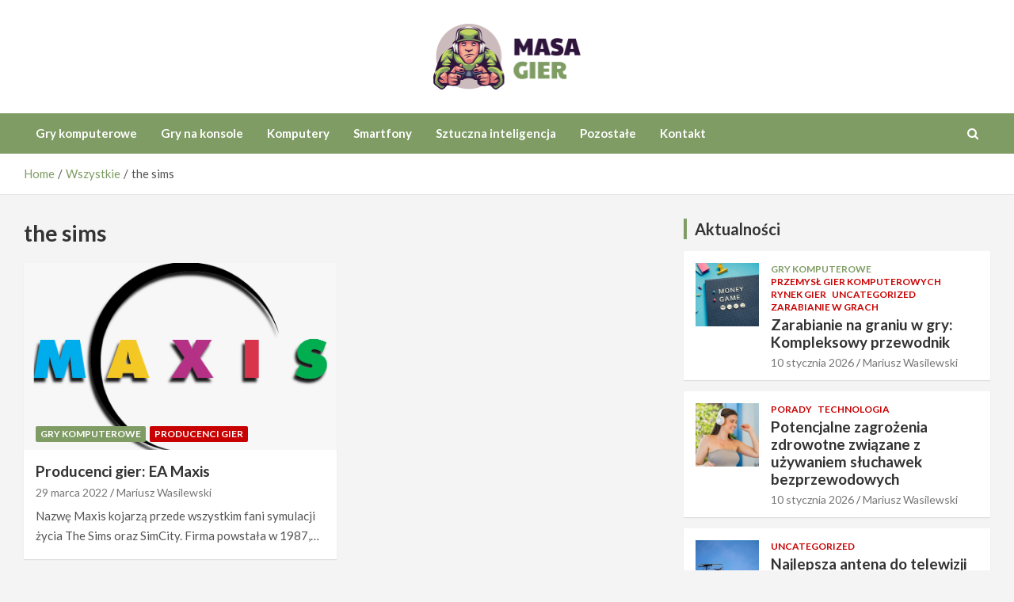

--- FILE ---
content_type: text/html; charset=UTF-8
request_url: https://www.masagier.pl/tag/the-sims/
body_size: 11028
content:
<!doctype html>
<html lang="pl-PL">
<head>
	<meta charset="UTF-8">
	<meta name="viewport" content="width=device-width, initial-scale=1, shrink-to-fit=no">
	<link rel="profile" href="https://gmpg.org/xfn/11">

	<meta name='robots' content='index, follow, max-image-preview:large, max-snippet:-1, max-video-preview:-1' />

	<!-- This site is optimized with the Yoast SEO plugin v26.7 - https://yoast.com/wordpress/plugins/seo/ -->
	<title>the sims Archives - MasaGier.pl</title>
	<link rel="canonical" href="https://www.masagier.pl/tag/the-sims/" />
	<meta property="og:locale" content="pl_PL" />
	<meta property="og:type" content="article" />
	<meta property="og:title" content="the sims Archives - MasaGier.pl" />
	<meta property="og:url" content="https://www.masagier.pl/tag/the-sims/" />
	<meta property="og:site_name" content="MasaGier.pl" />
	<meta name="twitter:card" content="summary_large_image" />
	<script type="application/ld+json" class="yoast-schema-graph">{"@context":"https://schema.org","@graph":[{"@type":"CollectionPage","@id":"https://www.masagier.pl/tag/the-sims/","url":"https://www.masagier.pl/tag/the-sims/","name":"the sims Archives - MasaGier.pl","isPartOf":{"@id":"https://www.masagier.pl/#website"},"primaryImageOfPage":{"@id":"https://www.masagier.pl/tag/the-sims/#primaryimage"},"image":{"@id":"https://www.masagier.pl/tag/the-sims/#primaryimage"},"thumbnailUrl":"https://www.masagier.pl/wp-content/uploads/2022/03/image-2.png","breadcrumb":{"@id":"https://www.masagier.pl/tag/the-sims/#breadcrumb"},"inLanguage":"pl-PL"},{"@type":"ImageObject","inLanguage":"pl-PL","@id":"https://www.masagier.pl/tag/the-sims/#primaryimage","url":"https://www.masagier.pl/wp-content/uploads/2022/03/image-2.png","contentUrl":"https://www.masagier.pl/wp-content/uploads/2022/03/image-2.png","width":860,"height":597},{"@type":"BreadcrumbList","@id":"https://www.masagier.pl/tag/the-sims/#breadcrumb","itemListElement":[{"@type":"ListItem","position":1,"name":"Home","item":"https://www.masagier.pl/"},{"@type":"ListItem","position":2,"name":"the sims"}]},{"@type":"WebSite","@id":"https://www.masagier.pl/#website","url":"https://www.masagier.pl/","name":"MasaGier.pl","description":"","publisher":{"@id":"https://www.masagier.pl/#organization"},"potentialAction":[{"@type":"SearchAction","target":{"@type":"EntryPoint","urlTemplate":"https://www.masagier.pl/?s={search_term_string}"},"query-input":{"@type":"PropertyValueSpecification","valueRequired":true,"valueName":"search_term_string"}}],"inLanguage":"pl-PL"},{"@type":"Organization","@id":"https://www.masagier.pl/#organization","name":"MasaGier.pl","url":"https://www.masagier.pl/","logo":{"@type":"ImageObject","inLanguage":"pl-PL","@id":"https://www.masagier.pl/#/schema/logo/image/","url":"https://www.masagier.pl/wp-content/uploads/2022/02/1.png","contentUrl":"https://www.masagier.pl/wp-content/uploads/2022/02/1.png","width":374,"height":166,"caption":"MasaGier.pl"},"image":{"@id":"https://www.masagier.pl/#/schema/logo/image/"}}]}</script>
	<!-- / Yoast SEO plugin. -->


<link rel='dns-prefetch' href='//fonts.googleapis.com' />
<link rel="alternate" type="application/rss+xml" title="MasaGier.pl &raquo; Kanał z wpisami" href="https://www.masagier.pl/feed/" />
<link rel="alternate" type="application/rss+xml" title="MasaGier.pl &raquo; Kanał z komentarzami" href="https://www.masagier.pl/comments/feed/" />
<link rel="alternate" type="application/rss+xml" title="MasaGier.pl &raquo; Kanał z wpisami otagowanymi jako the sims" href="https://www.masagier.pl/tag/the-sims/feed/" />
<style id='wp-img-auto-sizes-contain-inline-css' type='text/css'>
img:is([sizes=auto i],[sizes^="auto," i]){contain-intrinsic-size:3000px 1500px}
/*# sourceURL=wp-img-auto-sizes-contain-inline-css */
</style>
<style id='wp-emoji-styles-inline-css' type='text/css'>

	img.wp-smiley, img.emoji {
		display: inline !important;
		border: none !important;
		box-shadow: none !important;
		height: 1em !important;
		width: 1em !important;
		margin: 0 0.07em !important;
		vertical-align: -0.1em !important;
		background: none !important;
		padding: 0 !important;
	}
/*# sourceURL=wp-emoji-styles-inline-css */
</style>
<style id='wp-block-library-inline-css' type='text/css'>
:root{--wp-block-synced-color:#7a00df;--wp-block-synced-color--rgb:122,0,223;--wp-bound-block-color:var(--wp-block-synced-color);--wp-editor-canvas-background:#ddd;--wp-admin-theme-color:#007cba;--wp-admin-theme-color--rgb:0,124,186;--wp-admin-theme-color-darker-10:#006ba1;--wp-admin-theme-color-darker-10--rgb:0,107,160.5;--wp-admin-theme-color-darker-20:#005a87;--wp-admin-theme-color-darker-20--rgb:0,90,135;--wp-admin-border-width-focus:2px}@media (min-resolution:192dpi){:root{--wp-admin-border-width-focus:1.5px}}.wp-element-button{cursor:pointer}:root .has-very-light-gray-background-color{background-color:#eee}:root .has-very-dark-gray-background-color{background-color:#313131}:root .has-very-light-gray-color{color:#eee}:root .has-very-dark-gray-color{color:#313131}:root .has-vivid-green-cyan-to-vivid-cyan-blue-gradient-background{background:linear-gradient(135deg,#00d084,#0693e3)}:root .has-purple-crush-gradient-background{background:linear-gradient(135deg,#34e2e4,#4721fb 50%,#ab1dfe)}:root .has-hazy-dawn-gradient-background{background:linear-gradient(135deg,#faaca8,#dad0ec)}:root .has-subdued-olive-gradient-background{background:linear-gradient(135deg,#fafae1,#67a671)}:root .has-atomic-cream-gradient-background{background:linear-gradient(135deg,#fdd79a,#004a59)}:root .has-nightshade-gradient-background{background:linear-gradient(135deg,#330968,#31cdcf)}:root .has-midnight-gradient-background{background:linear-gradient(135deg,#020381,#2874fc)}:root{--wp--preset--font-size--normal:16px;--wp--preset--font-size--huge:42px}.has-regular-font-size{font-size:1em}.has-larger-font-size{font-size:2.625em}.has-normal-font-size{font-size:var(--wp--preset--font-size--normal)}.has-huge-font-size{font-size:var(--wp--preset--font-size--huge)}.has-text-align-center{text-align:center}.has-text-align-left{text-align:left}.has-text-align-right{text-align:right}.has-fit-text{white-space:nowrap!important}#end-resizable-editor-section{display:none}.aligncenter{clear:both}.items-justified-left{justify-content:flex-start}.items-justified-center{justify-content:center}.items-justified-right{justify-content:flex-end}.items-justified-space-between{justify-content:space-between}.screen-reader-text{border:0;clip-path:inset(50%);height:1px;margin:-1px;overflow:hidden;padding:0;position:absolute;width:1px;word-wrap:normal!important}.screen-reader-text:focus{background-color:#ddd;clip-path:none;color:#444;display:block;font-size:1em;height:auto;left:5px;line-height:normal;padding:15px 23px 14px;text-decoration:none;top:5px;width:auto;z-index:100000}html :where(.has-border-color){border-style:solid}html :where([style*=border-top-color]){border-top-style:solid}html :where([style*=border-right-color]){border-right-style:solid}html :where([style*=border-bottom-color]){border-bottom-style:solid}html :where([style*=border-left-color]){border-left-style:solid}html :where([style*=border-width]){border-style:solid}html :where([style*=border-top-width]){border-top-style:solid}html :where([style*=border-right-width]){border-right-style:solid}html :where([style*=border-bottom-width]){border-bottom-style:solid}html :where([style*=border-left-width]){border-left-style:solid}html :where(img[class*=wp-image-]){height:auto;max-width:100%}:where(figure){margin:0 0 1em}html :where(.is-position-sticky){--wp-admin--admin-bar--position-offset:var(--wp-admin--admin-bar--height,0px)}@media screen and (max-width:600px){html :where(.is-position-sticky){--wp-admin--admin-bar--position-offset:0px}}

/*# sourceURL=wp-block-library-inline-css */
</style><style id='global-styles-inline-css' type='text/css'>
:root{--wp--preset--aspect-ratio--square: 1;--wp--preset--aspect-ratio--4-3: 4/3;--wp--preset--aspect-ratio--3-4: 3/4;--wp--preset--aspect-ratio--3-2: 3/2;--wp--preset--aspect-ratio--2-3: 2/3;--wp--preset--aspect-ratio--16-9: 16/9;--wp--preset--aspect-ratio--9-16: 9/16;--wp--preset--color--black: #000000;--wp--preset--color--cyan-bluish-gray: #abb8c3;--wp--preset--color--white: #ffffff;--wp--preset--color--pale-pink: #f78da7;--wp--preset--color--vivid-red: #cf2e2e;--wp--preset--color--luminous-vivid-orange: #ff6900;--wp--preset--color--luminous-vivid-amber: #fcb900;--wp--preset--color--light-green-cyan: #7bdcb5;--wp--preset--color--vivid-green-cyan: #00d084;--wp--preset--color--pale-cyan-blue: #8ed1fc;--wp--preset--color--vivid-cyan-blue: #0693e3;--wp--preset--color--vivid-purple: #9b51e0;--wp--preset--gradient--vivid-cyan-blue-to-vivid-purple: linear-gradient(135deg,rgb(6,147,227) 0%,rgb(155,81,224) 100%);--wp--preset--gradient--light-green-cyan-to-vivid-green-cyan: linear-gradient(135deg,rgb(122,220,180) 0%,rgb(0,208,130) 100%);--wp--preset--gradient--luminous-vivid-amber-to-luminous-vivid-orange: linear-gradient(135deg,rgb(252,185,0) 0%,rgb(255,105,0) 100%);--wp--preset--gradient--luminous-vivid-orange-to-vivid-red: linear-gradient(135deg,rgb(255,105,0) 0%,rgb(207,46,46) 100%);--wp--preset--gradient--very-light-gray-to-cyan-bluish-gray: linear-gradient(135deg,rgb(238,238,238) 0%,rgb(169,184,195) 100%);--wp--preset--gradient--cool-to-warm-spectrum: linear-gradient(135deg,rgb(74,234,220) 0%,rgb(151,120,209) 20%,rgb(207,42,186) 40%,rgb(238,44,130) 60%,rgb(251,105,98) 80%,rgb(254,248,76) 100%);--wp--preset--gradient--blush-light-purple: linear-gradient(135deg,rgb(255,206,236) 0%,rgb(152,150,240) 100%);--wp--preset--gradient--blush-bordeaux: linear-gradient(135deg,rgb(254,205,165) 0%,rgb(254,45,45) 50%,rgb(107,0,62) 100%);--wp--preset--gradient--luminous-dusk: linear-gradient(135deg,rgb(255,203,112) 0%,rgb(199,81,192) 50%,rgb(65,88,208) 100%);--wp--preset--gradient--pale-ocean: linear-gradient(135deg,rgb(255,245,203) 0%,rgb(182,227,212) 50%,rgb(51,167,181) 100%);--wp--preset--gradient--electric-grass: linear-gradient(135deg,rgb(202,248,128) 0%,rgb(113,206,126) 100%);--wp--preset--gradient--midnight: linear-gradient(135deg,rgb(2,3,129) 0%,rgb(40,116,252) 100%);--wp--preset--font-size--small: 13px;--wp--preset--font-size--medium: 20px;--wp--preset--font-size--large: 36px;--wp--preset--font-size--x-large: 42px;--wp--preset--spacing--20: 0.44rem;--wp--preset--spacing--30: 0.67rem;--wp--preset--spacing--40: 1rem;--wp--preset--spacing--50: 1.5rem;--wp--preset--spacing--60: 2.25rem;--wp--preset--spacing--70: 3.38rem;--wp--preset--spacing--80: 5.06rem;--wp--preset--shadow--natural: 6px 6px 9px rgba(0, 0, 0, 0.2);--wp--preset--shadow--deep: 12px 12px 50px rgba(0, 0, 0, 0.4);--wp--preset--shadow--sharp: 6px 6px 0px rgba(0, 0, 0, 0.2);--wp--preset--shadow--outlined: 6px 6px 0px -3px rgb(255, 255, 255), 6px 6px rgb(0, 0, 0);--wp--preset--shadow--crisp: 6px 6px 0px rgb(0, 0, 0);}:where(.is-layout-flex){gap: 0.5em;}:where(.is-layout-grid){gap: 0.5em;}body .is-layout-flex{display: flex;}.is-layout-flex{flex-wrap: wrap;align-items: center;}.is-layout-flex > :is(*, div){margin: 0;}body .is-layout-grid{display: grid;}.is-layout-grid > :is(*, div){margin: 0;}:where(.wp-block-columns.is-layout-flex){gap: 2em;}:where(.wp-block-columns.is-layout-grid){gap: 2em;}:where(.wp-block-post-template.is-layout-flex){gap: 1.25em;}:where(.wp-block-post-template.is-layout-grid){gap: 1.25em;}.has-black-color{color: var(--wp--preset--color--black) !important;}.has-cyan-bluish-gray-color{color: var(--wp--preset--color--cyan-bluish-gray) !important;}.has-white-color{color: var(--wp--preset--color--white) !important;}.has-pale-pink-color{color: var(--wp--preset--color--pale-pink) !important;}.has-vivid-red-color{color: var(--wp--preset--color--vivid-red) !important;}.has-luminous-vivid-orange-color{color: var(--wp--preset--color--luminous-vivid-orange) !important;}.has-luminous-vivid-amber-color{color: var(--wp--preset--color--luminous-vivid-amber) !important;}.has-light-green-cyan-color{color: var(--wp--preset--color--light-green-cyan) !important;}.has-vivid-green-cyan-color{color: var(--wp--preset--color--vivid-green-cyan) !important;}.has-pale-cyan-blue-color{color: var(--wp--preset--color--pale-cyan-blue) !important;}.has-vivid-cyan-blue-color{color: var(--wp--preset--color--vivid-cyan-blue) !important;}.has-vivid-purple-color{color: var(--wp--preset--color--vivid-purple) !important;}.has-black-background-color{background-color: var(--wp--preset--color--black) !important;}.has-cyan-bluish-gray-background-color{background-color: var(--wp--preset--color--cyan-bluish-gray) !important;}.has-white-background-color{background-color: var(--wp--preset--color--white) !important;}.has-pale-pink-background-color{background-color: var(--wp--preset--color--pale-pink) !important;}.has-vivid-red-background-color{background-color: var(--wp--preset--color--vivid-red) !important;}.has-luminous-vivid-orange-background-color{background-color: var(--wp--preset--color--luminous-vivid-orange) !important;}.has-luminous-vivid-amber-background-color{background-color: var(--wp--preset--color--luminous-vivid-amber) !important;}.has-light-green-cyan-background-color{background-color: var(--wp--preset--color--light-green-cyan) !important;}.has-vivid-green-cyan-background-color{background-color: var(--wp--preset--color--vivid-green-cyan) !important;}.has-pale-cyan-blue-background-color{background-color: var(--wp--preset--color--pale-cyan-blue) !important;}.has-vivid-cyan-blue-background-color{background-color: var(--wp--preset--color--vivid-cyan-blue) !important;}.has-vivid-purple-background-color{background-color: var(--wp--preset--color--vivid-purple) !important;}.has-black-border-color{border-color: var(--wp--preset--color--black) !important;}.has-cyan-bluish-gray-border-color{border-color: var(--wp--preset--color--cyan-bluish-gray) !important;}.has-white-border-color{border-color: var(--wp--preset--color--white) !important;}.has-pale-pink-border-color{border-color: var(--wp--preset--color--pale-pink) !important;}.has-vivid-red-border-color{border-color: var(--wp--preset--color--vivid-red) !important;}.has-luminous-vivid-orange-border-color{border-color: var(--wp--preset--color--luminous-vivid-orange) !important;}.has-luminous-vivid-amber-border-color{border-color: var(--wp--preset--color--luminous-vivid-amber) !important;}.has-light-green-cyan-border-color{border-color: var(--wp--preset--color--light-green-cyan) !important;}.has-vivid-green-cyan-border-color{border-color: var(--wp--preset--color--vivid-green-cyan) !important;}.has-pale-cyan-blue-border-color{border-color: var(--wp--preset--color--pale-cyan-blue) !important;}.has-vivid-cyan-blue-border-color{border-color: var(--wp--preset--color--vivid-cyan-blue) !important;}.has-vivid-purple-border-color{border-color: var(--wp--preset--color--vivid-purple) !important;}.has-vivid-cyan-blue-to-vivid-purple-gradient-background{background: var(--wp--preset--gradient--vivid-cyan-blue-to-vivid-purple) !important;}.has-light-green-cyan-to-vivid-green-cyan-gradient-background{background: var(--wp--preset--gradient--light-green-cyan-to-vivid-green-cyan) !important;}.has-luminous-vivid-amber-to-luminous-vivid-orange-gradient-background{background: var(--wp--preset--gradient--luminous-vivid-amber-to-luminous-vivid-orange) !important;}.has-luminous-vivid-orange-to-vivid-red-gradient-background{background: var(--wp--preset--gradient--luminous-vivid-orange-to-vivid-red) !important;}.has-very-light-gray-to-cyan-bluish-gray-gradient-background{background: var(--wp--preset--gradient--very-light-gray-to-cyan-bluish-gray) !important;}.has-cool-to-warm-spectrum-gradient-background{background: var(--wp--preset--gradient--cool-to-warm-spectrum) !important;}.has-blush-light-purple-gradient-background{background: var(--wp--preset--gradient--blush-light-purple) !important;}.has-blush-bordeaux-gradient-background{background: var(--wp--preset--gradient--blush-bordeaux) !important;}.has-luminous-dusk-gradient-background{background: var(--wp--preset--gradient--luminous-dusk) !important;}.has-pale-ocean-gradient-background{background: var(--wp--preset--gradient--pale-ocean) !important;}.has-electric-grass-gradient-background{background: var(--wp--preset--gradient--electric-grass) !important;}.has-midnight-gradient-background{background: var(--wp--preset--gradient--midnight) !important;}.has-small-font-size{font-size: var(--wp--preset--font-size--small) !important;}.has-medium-font-size{font-size: var(--wp--preset--font-size--medium) !important;}.has-large-font-size{font-size: var(--wp--preset--font-size--large) !important;}.has-x-large-font-size{font-size: var(--wp--preset--font-size--x-large) !important;}
/*# sourceURL=global-styles-inline-css */
</style>

<style id='classic-theme-styles-inline-css' type='text/css'>
/*! This file is auto-generated */
.wp-block-button__link{color:#fff;background-color:#32373c;border-radius:9999px;box-shadow:none;text-decoration:none;padding:calc(.667em + 2px) calc(1.333em + 2px);font-size:1.125em}.wp-block-file__button{background:#32373c;color:#fff;text-decoration:none}
/*# sourceURL=/wp-includes/css/classic-themes.min.css */
</style>
<link rel='stylesheet' id='bootstrap-style-css' href='https://www.masagier.pl/wp-content/themes/newscard-pro/assets/library/bootstrap/css/bootstrap.min.css?ver=4.0.0' type='text/css' media='all' />
<link rel='stylesheet' id='font-awesome-style-css' href='https://www.masagier.pl/wp-content/themes/newscard-pro/assets/library/font-awesome/css/font-awesome.css?ver=6.9' type='text/css' media='all' />
<link rel='stylesheet' id='newscard-google-fonts-css' href='//fonts.googleapis.com/css?family=Lato%3A300%2C300i%2C400%2C400i%2C500%2C500i%2C700%2C700i%7CRoboto%3A300%2C300i%2C400%2C400i%2C500%2C500i%2C700%2C700i&#038;ver=6.9' type='text/css' media='all' />
<link rel='stylesheet' id='owl-carousel-css' href='https://www.masagier.pl/wp-content/themes/newscard-pro/assets/library/owl-carousel/owl.carousel.min.css?ver=2.3.4' type='text/css' media='all' />
<link rel='stylesheet' id='newscard-style-css' href='https://www.masagier.pl/wp-content/themes/newscard-pro/style.css?ver=6.9' type='text/css' media='all' />
<script type="text/javascript" src="https://www.masagier.pl/wp-includes/js/jquery/jquery.min.js?ver=3.7.1" id="jquery-core-js"></script>
<script type="text/javascript" src="https://www.masagier.pl/wp-includes/js/jquery/jquery-migrate.min.js?ver=3.4.1" id="jquery-migrate-js"></script>
<link rel="https://api.w.org/" href="https://www.masagier.pl/wp-json/" /><link rel="alternate" title="JSON" type="application/json" href="https://www.masagier.pl/wp-json/wp/v2/tags/104" /><link rel="EditURI" type="application/rsd+xml" title="RSD" href="https://www.masagier.pl/xmlrpc.php?rsd" />
<meta name="generator" content="WordPress 6.9" />

	<style type="text/css">
		/* Font Family > Content */
			body,
			input,
			textarea,
			select {
				font-family: 'Lato', sans-serif;
			}
				@media (min-width: 768px) {
				}
		/* Color Scheme > links */
			::selection {
				background-color: #7f9c64;
				color: #fff;
			}
			::-moz-selection {
				background-color: #7f9c64;
				color: #fff;
			}
			a,
			a:hover,
			a:focus,
			a:active,
			.site-title a:hover,
			.site-title a:focus,
			.site-title a:active,
			.top-stories-bar .top-stories-lists .marquee a:hover,
			.entry-title a:hover,
			.entry-title a:focus,
			.entry-title a:active,
			.post-boxed .entry-title a:hover,
			.site-footer .widget-area .post-boxed .entry-title a:hover,
			.entry-meta a:hover,
			.entry-meta a:focus,
			.post-boxed .entry-meta a:hover,
			.site-footer .widget-area .post-boxed .entry-meta a:hover,
			.entry-meta .tag-links a,
			.nav-links a:hover,
			.widget ul li a:hover,
			.comment-metadata a.comment-edit-link,
			.widget_archive li a[aria-current="page"],
			.widget_tag_cloud a:hover,
			.widget_categories .current-cat a,
			.widget_nav_menu ul li.current_page_item > a,
			.widget_nav_menu ul li.current_page_ancestor > a,
			.widget_nav_menu ul li.current-menu-item > a,
			.widget_nav_menu ul li.current-menu-ancestor > a,
			.widget_pages ul li.current_page_item > a,
			.widget_pages ul li.current_page_ancestor > a,
			.woocommerce.widget_product_categories ul.product-categories .current-cat-parent > a,
			.woocommerce.widget_product_categories ul.product-categories .current-cat > a,
			.woocommerce .star-rating,
			.woocommerce .star-rating:before,
			.woocommerce-MyAccount-navigation ul li:hover a,
			.woocommerce-MyAccount-navigation ul li.is-active a {
				color: #7f9c64;
			}
		/* Color Scheme > Navigation */
			.navigation-bar {
				background-color: #7f9c64;
			}
			.main-navigation .dropdown-menu a:hover,
			.main-navigation .dropdown-menu a.current-menu-item,
			.main-navigation li ul li:hover > a,
			.main-navigation li ul li.current-menu-item > a,
			.main-navigation li ul li.current-menu-ancestor > a,
			.main-navigation ul li li.current_page_item > a,
			.main-navigation li ul li.current_page_ancestor > a {
				color: #7f9c64;
			}
			@media (max-width: 991px) {
				.main-navigation ul li.current_page_item > a,
				.main-navigation ul li.current_page_ancestor > a,
				.main-navigation ul li.current-menu-item > a,
				.main-navigation ul li.current-menu-ancestor > a,
				.main-navigation ul li a:hover,
				.main-navigation ul li a:focus,
				.main-navigation ul li.show > a,
				.main-navigation ul li:hover > a,
				.main-navigation .dropdown-menu a:hover,
				.main-navigation .dropdown-menu a.current-menu-item,
				.main-navigation li ul li:hover > a,
				.main-navigation li ul li.current-menu-item > a,
				.main-navigation li ul li.current-menu-ancestor > a,
				.main-navigation ul li li.current_page_item > a,
				.main-navigation li ul li.current_page_ancestor > a {
					color: #7f9c64;
				}
			}
		/* Color Scheme > Buttons */
			.btn-theme,
			.btn-outline-theme:hover,
			.btn-outline-info:not(:disabled):not(.disabled).active,
			.btn-outline-info:not(:disabled):not(.disabled):active,
			.show > .btn-outline-info.dropdown-toggle,
			input[type="reset"],
			input[type="button"],
			input[type="submit"],
			button,
			.back-to-top a,
			#bbpress-forums button,
			.navigation.pagination .current,
			.navigation.pagination a:hover,
			.page-links span,
			.page-links a:hover span,
			.woocommerce #respond input#submit,
			.woocommerce a.button,
			.woocommerce button.button,
			.woocommerce input.button,
			.woocommerce #respond input#submit.alt,
			.woocommerce a.button.alt,
			.woocommerce button.button.alt,
			.woocommerce input.button.alt,
			.woocommerce #respond input#submit.disabled,
			.woocommerce #respond input#submit:disabled,
			.woocommerce #respond input#submit:disabled[disabled],
			.woocommerce a.button.disabled,
			.woocommerce a.button:disabled,
			.woocommerce a.button:disabled[disabled],
			.woocommerce button.button.disabled,
			.woocommerce button.button:disabled,
			.woocommerce button.button:disabled[disabled],
			.woocommerce input.button.disabled,
			.woocommerce input.button:disabled,
			.woocommerce input.button:disabled[disabled],
			.woocommerce #respond input#submit.disabled:hover,
			.woocommerce #respond input#submit:disabled:hover,
			.woocommerce #respond input#submit:disabled[disabled]:hover,
			.woocommerce a.button.disabled:hover,
			.woocommerce a.button:disabled:hover,
			.woocommerce a.button:disabled[disabled]:hover,
			.woocommerce button.button.disabled:hover,
			.woocommerce button.button:disabled:hover,
			.woocommerce button.button:disabled[disabled]:hover,
			.woocommerce input.button.disabled:hover,
			.woocommerce input.button:disabled:hover,
			.woocommerce input.button:disabled[disabled]:hover,
			.woocommerce span.onsale,
			.woocommerce .widget_price_filter .ui-slider .ui-slider-range,
			.woocommerce .widget_price_filter .ui-slider .ui-slider-handle,
			.woocommerce nav.woocommerce-pagination ul li .page-numbers:hover,
			.woocommerce nav.woocommerce-pagination ul li .page-numbers:focus,
			.woocommerce nav.woocommerce-pagination ul li .page-numbers.current {
				background-color: #7f9c64;
			}
			.btn-outline-theme {
				border-color: #7f9c64;
			}
			.btn-outline-theme,
			.navigation.post-navigation .nav-links a:hover {
				color: #7f9c64;
			}
		/* Color Scheme > Elements */
			.theme-color,
			.format-quote blockquote:before {
				color: #7f9c64;
			}
			.theme-bg-color,
			.post.sticky .entry-header:before {
				background-color: #7f9c64;
			}
			.stories-title,
			.widget-title {
				border-color: #7f9c64;
			}
		/* Category Color > Ciekawostki */
				.entry-meta .cat-links a.cat-links-71,
				.entry-meta .cat-links a.cat-links-71:hover,
				.post-boxed .entry-meta .cat-links a.cat-links-71,
				.post-boxed .entry-meta .cat-links a.cat-links-71:hover,
				.site-footer .widget-area .post-boxed .entry-meta .cat-links a.cat-links-71,
				.site-footer .widget-area .post-boxed .entry-meta .cat-links a.cat-links-71:hover {
					color: #7f9c64;
				}
				.post-img-wrap .entry-meta .cat-links a.cat-links-71,
				.post-img-wrap .entry-meta .cat-links a.cat-links-71:hover,
				.post-boxed .post-img-wrap .entry-meta .cat-links a.cat-links-71,
				.post-boxed .post-img-wrap .entry-meta .cat-links a.cat-links-71:hover,
				.post-block .post-img-wrap + .entry-header .entry-meta .cat-links a.cat-links-71,
				.post-block .post-img-wrap + .entry-header .entry-meta .cat-links a.cat-links-71:hover,
				.site-footer .widget-area .post-boxed .post-img-wrap .entry-meta .cat-links a.cat-links-71,
				.site-footer .widget-area .post-boxed .post-img-wrap .entry-meta .cat-links a.cat-links-71:hover,
				.site-footer .widget-area .post-block .post-img-wrap + .entry-header .entry-meta .cat-links a.cat-links-71,
				.site-footer .widget-area .post-block .post-img-wrap + .entry-header .entry-meta .cat-links a.cat-links-71:hover {
					background-color: #7f9c64;
					color: #fff;
				}
			/* Category Color > Emulatory */
				.entry-meta .cat-links a.cat-links-67,
				.entry-meta .cat-links a.cat-links-67:hover,
				.post-boxed .entry-meta .cat-links a.cat-links-67,
				.post-boxed .entry-meta .cat-links a.cat-links-67:hover,
				.site-footer .widget-area .post-boxed .entry-meta .cat-links a.cat-links-67,
				.site-footer .widget-area .post-boxed .entry-meta .cat-links a.cat-links-67:hover {
					color: #7f9c64;
				}
				.post-img-wrap .entry-meta .cat-links a.cat-links-67,
				.post-img-wrap .entry-meta .cat-links a.cat-links-67:hover,
				.post-boxed .post-img-wrap .entry-meta .cat-links a.cat-links-67,
				.post-boxed .post-img-wrap .entry-meta .cat-links a.cat-links-67:hover,
				.post-block .post-img-wrap + .entry-header .entry-meta .cat-links a.cat-links-67,
				.post-block .post-img-wrap + .entry-header .entry-meta .cat-links a.cat-links-67:hover,
				.site-footer .widget-area .post-boxed .post-img-wrap .entry-meta .cat-links a.cat-links-67,
				.site-footer .widget-area .post-boxed .post-img-wrap .entry-meta .cat-links a.cat-links-67:hover,
				.site-footer .widget-area .post-block .post-img-wrap + .entry-header .entry-meta .cat-links a.cat-links-67,
				.site-footer .widget-area .post-block .post-img-wrap + .entry-header .entry-meta .cat-links a.cat-links-67:hover {
					background-color: #7f9c64;
					color: #fff;
				}
			/* Category Color > Gry komputerowe */
				.entry-meta .cat-links a.cat-links-65,
				.entry-meta .cat-links a.cat-links-65:hover,
				.post-boxed .entry-meta .cat-links a.cat-links-65,
				.post-boxed .entry-meta .cat-links a.cat-links-65:hover,
				.site-footer .widget-area .post-boxed .entry-meta .cat-links a.cat-links-65,
				.site-footer .widget-area .post-boxed .entry-meta .cat-links a.cat-links-65:hover {
					color: #7f9c64;
				}
				.post-img-wrap .entry-meta .cat-links a.cat-links-65,
				.post-img-wrap .entry-meta .cat-links a.cat-links-65:hover,
				.post-boxed .post-img-wrap .entry-meta .cat-links a.cat-links-65,
				.post-boxed .post-img-wrap .entry-meta .cat-links a.cat-links-65:hover,
				.post-block .post-img-wrap + .entry-header .entry-meta .cat-links a.cat-links-65,
				.post-block .post-img-wrap + .entry-header .entry-meta .cat-links a.cat-links-65:hover,
				.site-footer .widget-area .post-boxed .post-img-wrap .entry-meta .cat-links a.cat-links-65,
				.site-footer .widget-area .post-boxed .post-img-wrap .entry-meta .cat-links a.cat-links-65:hover,
				.site-footer .widget-area .post-block .post-img-wrap + .entry-header .entry-meta .cat-links a.cat-links-65,
				.site-footer .widget-area .post-block .post-img-wrap + .entry-header .entry-meta .cat-links a.cat-links-65:hover {
					background-color: #7f9c64;
					color: #fff;
				}
			/* Category Color > Gry planszowe */
				.entry-meta .cat-links a.cat-links-69,
				.entry-meta .cat-links a.cat-links-69:hover,
				.post-boxed .entry-meta .cat-links a.cat-links-69,
				.post-boxed .entry-meta .cat-links a.cat-links-69:hover,
				.site-footer .widget-area .post-boxed .entry-meta .cat-links a.cat-links-69,
				.site-footer .widget-area .post-boxed .entry-meta .cat-links a.cat-links-69:hover {
					color: #7f9c64;
				}
				.post-img-wrap .entry-meta .cat-links a.cat-links-69,
				.post-img-wrap .entry-meta .cat-links a.cat-links-69:hover,
				.post-boxed .post-img-wrap .entry-meta .cat-links a.cat-links-69,
				.post-boxed .post-img-wrap .entry-meta .cat-links a.cat-links-69:hover,
				.post-block .post-img-wrap + .entry-header .entry-meta .cat-links a.cat-links-69,
				.post-block .post-img-wrap + .entry-header .entry-meta .cat-links a.cat-links-69:hover,
				.site-footer .widget-area .post-boxed .post-img-wrap .entry-meta .cat-links a.cat-links-69,
				.site-footer .widget-area .post-boxed .post-img-wrap .entry-meta .cat-links a.cat-links-69:hover,
				.site-footer .widget-area .post-block .post-img-wrap + .entry-header .entry-meta .cat-links a.cat-links-69,
				.site-footer .widget-area .post-block .post-img-wrap + .entry-header .entry-meta .cat-links a.cat-links-69:hover {
					background-color: #7f9c64;
					color: #fff;
				}
			/* Category Color > Klasyki */
				.entry-meta .cat-links a.cat-links-72,
				.entry-meta .cat-links a.cat-links-72:hover,
				.post-boxed .entry-meta .cat-links a.cat-links-72,
				.post-boxed .entry-meta .cat-links a.cat-links-72:hover,
				.site-footer .widget-area .post-boxed .entry-meta .cat-links a.cat-links-72,
				.site-footer .widget-area .post-boxed .entry-meta .cat-links a.cat-links-72:hover {
					color: #7f9c64;
				}
				.post-img-wrap .entry-meta .cat-links a.cat-links-72,
				.post-img-wrap .entry-meta .cat-links a.cat-links-72:hover,
				.post-boxed .post-img-wrap .entry-meta .cat-links a.cat-links-72,
				.post-boxed .post-img-wrap .entry-meta .cat-links a.cat-links-72:hover,
				.post-block .post-img-wrap + .entry-header .entry-meta .cat-links a.cat-links-72,
				.post-block .post-img-wrap + .entry-header .entry-meta .cat-links a.cat-links-72:hover,
				.site-footer .widget-area .post-boxed .post-img-wrap .entry-meta .cat-links a.cat-links-72,
				.site-footer .widget-area .post-boxed .post-img-wrap .entry-meta .cat-links a.cat-links-72:hover,
				.site-footer .widget-area .post-block .post-img-wrap + .entry-header .entry-meta .cat-links a.cat-links-72,
				.site-footer .widget-area .post-block .post-img-wrap + .entry-header .entry-meta .cat-links a.cat-links-72:hover {
					background-color: #7f9c64;
					color: #fff;
				}
			/* Category Color > Konsole */
				.entry-meta .cat-links a.cat-links-66,
				.entry-meta .cat-links a.cat-links-66:hover,
				.post-boxed .entry-meta .cat-links a.cat-links-66,
				.post-boxed .entry-meta .cat-links a.cat-links-66:hover,
				.site-footer .widget-area .post-boxed .entry-meta .cat-links a.cat-links-66,
				.site-footer .widget-area .post-boxed .entry-meta .cat-links a.cat-links-66:hover {
					color: #7f9c64;
				}
				.post-img-wrap .entry-meta .cat-links a.cat-links-66,
				.post-img-wrap .entry-meta .cat-links a.cat-links-66:hover,
				.post-boxed .post-img-wrap .entry-meta .cat-links a.cat-links-66,
				.post-boxed .post-img-wrap .entry-meta .cat-links a.cat-links-66:hover,
				.post-block .post-img-wrap + .entry-header .entry-meta .cat-links a.cat-links-66,
				.post-block .post-img-wrap + .entry-header .entry-meta .cat-links a.cat-links-66:hover,
				.site-footer .widget-area .post-boxed .post-img-wrap .entry-meta .cat-links a.cat-links-66,
				.site-footer .widget-area .post-boxed .post-img-wrap .entry-meta .cat-links a.cat-links-66:hover,
				.site-footer .widget-area .post-block .post-img-wrap + .entry-header .entry-meta .cat-links a.cat-links-66,
				.site-footer .widget-area .post-block .post-img-wrap + .entry-header .entry-meta .cat-links a.cat-links-66:hover {
					background-color: #7f9c64;
					color: #fff;
				}
			/* Category Color > Smartfony */
				.entry-meta .cat-links a.cat-links-70,
				.entry-meta .cat-links a.cat-links-70:hover,
				.post-boxed .entry-meta .cat-links a.cat-links-70,
				.post-boxed .entry-meta .cat-links a.cat-links-70:hover,
				.site-footer .widget-area .post-boxed .entry-meta .cat-links a.cat-links-70,
				.site-footer .widget-area .post-boxed .entry-meta .cat-links a.cat-links-70:hover {
					color: #7f9c64;
				}
				.post-img-wrap .entry-meta .cat-links a.cat-links-70,
				.post-img-wrap .entry-meta .cat-links a.cat-links-70:hover,
				.post-boxed .post-img-wrap .entry-meta .cat-links a.cat-links-70,
				.post-boxed .post-img-wrap .entry-meta .cat-links a.cat-links-70:hover,
				.post-block .post-img-wrap + .entry-header .entry-meta .cat-links a.cat-links-70,
				.post-block .post-img-wrap + .entry-header .entry-meta .cat-links a.cat-links-70:hover,
				.site-footer .widget-area .post-boxed .post-img-wrap .entry-meta .cat-links a.cat-links-70,
				.site-footer .widget-area .post-boxed .post-img-wrap .entry-meta .cat-links a.cat-links-70:hover,
				.site-footer .widget-area .post-block .post-img-wrap + .entry-header .entry-meta .cat-links a.cat-links-70,
				.site-footer .widget-area .post-block .post-img-wrap + .entry-header .entry-meta .cat-links a.cat-links-70:hover {
					background-color: #7f9c64;
					color: #fff;
				}
			/* Category Color > Wiadomości */
				.entry-meta .cat-links a.cat-links-73,
				.entry-meta .cat-links a.cat-links-73:hover,
				.post-boxed .entry-meta .cat-links a.cat-links-73,
				.post-boxed .entry-meta .cat-links a.cat-links-73:hover,
				.site-footer .widget-area .post-boxed .entry-meta .cat-links a.cat-links-73,
				.site-footer .widget-area .post-boxed .entry-meta .cat-links a.cat-links-73:hover {
					color: #7f9c64;
				}
				.post-img-wrap .entry-meta .cat-links a.cat-links-73,
				.post-img-wrap .entry-meta .cat-links a.cat-links-73:hover,
				.post-boxed .post-img-wrap .entry-meta .cat-links a.cat-links-73,
				.post-boxed .post-img-wrap .entry-meta .cat-links a.cat-links-73:hover,
				.post-block .post-img-wrap + .entry-header .entry-meta .cat-links a.cat-links-73,
				.post-block .post-img-wrap + .entry-header .entry-meta .cat-links a.cat-links-73:hover,
				.site-footer .widget-area .post-boxed .post-img-wrap .entry-meta .cat-links a.cat-links-73,
				.site-footer .widget-area .post-boxed .post-img-wrap .entry-meta .cat-links a.cat-links-73:hover,
				.site-footer .widget-area .post-block .post-img-wrap + .entry-header .entry-meta .cat-links a.cat-links-73,
				.site-footer .widget-area .post-block .post-img-wrap + .entry-header .entry-meta .cat-links a.cat-links-73:hover {
					background-color: #7f9c64;
					color: #fff;
				}
				</style>

		<style type="text/css">
					.site-title,
			.site-description {
				position: absolute;
				clip: rect(1px, 1px, 1px, 1px);
			}
				</style>
		<link rel="icon" href="https://www.masagier.pl/wp-content/uploads/2022/02/cropped-1f-32x32.png" sizes="32x32" />
<link rel="icon" href="https://www.masagier.pl/wp-content/uploads/2022/02/cropped-1f-192x192.png" sizes="192x192" />
<link rel="apple-touch-icon" href="https://www.masagier.pl/wp-content/uploads/2022/02/cropped-1f-180x180.png" />
<meta name="msapplication-TileImage" content="https://www.masagier.pl/wp-content/uploads/2022/02/cropped-1f-270x270.png" />
		<style type="text/css" id="wp-custom-css">
			img.custom-logo {max-width: 186px;}

.site-info .copyright {text-align: center;display: inherit;}
.container {max-width: 1340px;}
.navbar-head .navbar-head-row {text-align: center;}
.navbar-head .navbar-head-row .col-lg-4 {flex: auto;max-width: 100%;}
.navbar-brand {text-align: center;width: 100%;}
.entry-content p {line-height: 1.7;}
.entry-content p a {font-weight: bold;text-decoration: underline;}
.entry-title {font-size: 32px;}
.widget-area .newscard-widget-recent-posts .nav .nav-item:nth-of-type(3) {display: none;}
@media(max-width:1100px) {
	.entry-title {font-size: 26px;}
}

.navbar .sticky-wrapper .navigation-bar {max-width: 1280px;margin: 0 auto;}		</style>
		</head>

<body class="archive tag tag-the-sims tag-104 wp-custom-logo wp-theme-newscard-pro theme-body hfeed">

<div id="page" class="site">
	<a class="skip-link screen-reader-text" href="#content">Skip to content</a>
	
	<header id="masthead" class="site-header">
				<nav class="navbar navbar-expand-lg d-block">
			<div class="navbar-head" >
				<div class="container">
					<div class="row navbar-head-row align-items-center">
						<div class="col-lg-4">
							<div class="site-branding navbar-brand">
								<a href="https://www.masagier.pl/" class="custom-logo-link" rel="home"><img width="374" height="166" src="https://www.masagier.pl/wp-content/uploads/2022/02/1.png" class="custom-logo" alt="MasaGier.pl" decoding="async" fetchpriority="high" srcset="https://www.masagier.pl/wp-content/uploads/2022/02/1.png 374w, https://www.masagier.pl/wp-content/uploads/2022/02/1-300x133.png 300w" sizes="(max-width: 374px) 100vw, 374px" /></a>									<h2 class="site-title"><a href="https://www.masagier.pl/" rel="home">MasaGier.pl</a></h2>
															</div><!-- .site-branding .navbar-brand -->
						</div>
											</div><!-- .row -->
				</div><!-- .container -->
			</div><!-- .navbar-head -->
			<div class="navigation-bar" id="sticky-navigation-bar">
				<div class="navigation-bar-top">
					<div class="container">
						<button class="navbar-toggler menu-toggle" type="button" data-toggle="collapse" data-target="#navbarCollapse" aria-controls="navbarCollapse" aria-expanded="false" aria-label="Toggle navigation"></button>
						<span class="search-toggle"></span>
					</div><!-- .container -->
					<div class="search-bar">
						<div class="container">
							<div class="search-block off">
								<form action="https://www.masagier.pl/" method="get" class="search-form">
	<label class="assistive-text"> Szukaj </label>
	<div class="input-group">
		<input type="search" value="" placeholder="Szukaj" class="form-control s" name="s">
		<div class="input-group-prepend">
			<button class="btn btn-theme">Szukaj</button>
		</div>
	</div>
</form><!-- .search-form -->
							</div><!-- .search-box -->
						</div><!-- .container -->
					</div><!-- .search-bar -->
				</div><!-- .navigation-bar-top -->
				<div class="navbar-main">
					<div class="container">
						<div class="collapse navbar-collapse" id="navbarCollapse">
							<div id="site-navigation" class="main-navigation" role="navigation">
								<ul class="nav-menu navbar-nav d-lg-block"><li id="menu-item-1354" class="menu-item menu-item-type-custom menu-item-object-custom menu-item-1354"><a href="https://www.masagier.pl/category/gry-komputerowe/">Gry komputerowe</a></li>
<li id="menu-item-1355" class="menu-item menu-item-type-custom menu-item-object-custom menu-item-1355"><a href="https://www.masagier.pl/category/gry-na-konsole/">Gry na konsole</a></li>
<li id="menu-item-1356" class="menu-item menu-item-type-custom menu-item-object-custom menu-item-1356"><a href="https://www.masagier.pl/category/komputery/">Komputery</a></li>
<li id="menu-item-1229" class="menu-item menu-item-type-taxonomy menu-item-object-category menu-item-1229"><a href="https://www.masagier.pl/category/smartfony/">Smartfony</a></li>
<li id="menu-item-1357" class="menu-item menu-item-type-custom menu-item-object-custom menu-item-1357"><a href="https://www.masagier.pl/category/sztuczna-inteligencja/">Sztuczna inteligencja</a></li>
<li id="menu-item-1358" class="menu-item menu-item-type-custom menu-item-object-custom menu-item-1358"><a href="https://www.masagier.pl/category/pozostale/">Pozostałe</a></li>
<li id="menu-item-1359" class="menu-item menu-item-type-custom menu-item-object-custom menu-item-1359"><a href="https://www.masagier.pl/kontakt/">Kontakt</a></li>
</ul>							</div><!-- #site-navigation .main-navigation -->
						</div><!-- .navbar-collapse -->
						<div class="nav-search">
							<span class="search-toggle"></span>
						</div><!-- .nav-search -->
					</div><!-- .container -->
				</div><!-- .navbar-main -->
			</div><!-- .navigation-bar -->
		</nav><!-- .navbar -->

		
		
					<div id="breadcrumb">
				<div class="container">
					<div role="navigation" aria-label="Breadcrumbs" class="breadcrumb-trail breadcrumbs" itemprop="breadcrumb"><ul class="trail-items" itemscope itemtype="http://schema.org/BreadcrumbList"><meta name="numberOfItems" content="3" /><meta name="itemListOrder" content="Ascending" /><li itemprop="itemListElement" itemscope itemtype="http://schema.org/ListItem" class="trail-item trail-begin"><a href="https://www.masagier.pl/" rel="home" itemprop="item"><span itemprop="name">Home</span></a><meta itemprop="position" content="1" /></li><li itemprop="itemListElement" itemscope itemtype="http://schema.org/ListItem" class="trail-item"><a href="https://www.masagier.pl/wszystkie/" itemprop="item"><span itemprop="name">Wszystkie</span></a><meta itemprop="position" content="2" /></li><li itemprop="itemListElement" itemscope itemtype="http://schema.org/ListItem" class="trail-item trail-end"><span itemprop="name">the sims</span><meta itemprop="position" content="3" /></li></ul></div>				</div>
			</div><!-- .breadcrumb -->
			</header><!-- #masthead -->
	<div id="content" class="site-content ">
		<div class="container">
							<div class="row justify-content-center site-content-row">
			<div id="primary" class="col-lg-8 content-area">		<main id="main" class="site-main">

			
				<header class="page-header">
					<h1 class="page-title">the sims</h1>				</header><!-- .page-header -->

				<div class="row gutter-parent-14 post-wrap">
						<div class="col-sm-6 col-xxl-4 post-col">
	<div class="post-1285 post type-post status-publish format-standard has-post-thumbnail hentry category-gry-komputerowe category-producenci-gier tag-maxis tag-producenci-gier tag-simcity tag-spore tag-the-sims">

		
				<figure class="post-featured-image post-img-wrap">
					<a title="Producenci gier: EA Maxis" href="https://www.masagier.pl/producenci-gier-ea-maxis/" class="post-img" style="background-image: url('https://www.masagier.pl/wp-content/uploads/2022/03/image-2.png');"></a>
					<div class="entry-meta category-meta">
						<div class="cat-links">
				<a class="cat-links-65" href="https://www.masagier.pl/category/gry-komputerowe/">Gry komputerowe</a>
			
				<a class="cat-links-101" href="https://www.masagier.pl/category/gry-komputerowe/producenci-gier/">Producenci gier</a>
			</div>
					</div><!-- .entry-meta -->
				</figure><!-- .post-featured-image .post-img-wrap -->

			
					<header class="entry-header">
				<h2 class="entry-title"><a href="https://www.masagier.pl/producenci-gier-ea-maxis/" rel="bookmark">Producenci gier: EA Maxis</a></h2>
									<div class="entry-meta">
						<div class="date"><a href="https://www.masagier.pl/producenci-gier-ea-maxis/" title="Producenci gier: EA Maxis">29 marca 2022</a> </div> <div class="by-author vcard author"><a href="https://www.masagier.pl/author/admin/">Mariusz Wasilewski</a> </div>											</div><!-- .entry-meta -->
								</header>
		
				<div class="entry-content">
					<p>Nazwę Maxis kojarzą przede wszystkim fani symulacji życia The Sims oraz SimCity. Firma powstała w 1987,&hellip;</p>
				</div><!-- entry-content -->

				</div><!-- .post-1285 -->
	</div><!-- .col-sm-6 .col-xxl-4 .post-col -->
				</div><!-- .row .gutter-parent-14 .post-wrap-->

				
		</main><!-- #main -->
	</div><!-- #primary -->


<aside id="secondary" class="col-lg-4 widget-area" role="complementary">
	<div class="sticky-sidebar">
		<section id="newscard_recent_posts-3" class="widget newscard-widget-recent-posts">
			<h3 class="widget-title">				<a href="https://www.masagier.pl/wszystkie/">Aktualności</a>
			</h3>			<div class="row gutter-parent-14">
										<div class="col-md-6 post-col">
							<div class="post-boxed inlined clearfix">
																	<div class="post-img-wrap">
										<a href="https://www.masagier.pl/zarabianie-na-graniu-w-gry-kompleksowy-przewodnik/" class="post-img" style="background-image: url('https://www.masagier.pl/wp-content/uploads/2026/01/zarabianie-na-graniu-w-gry-kompleksowy-przewodnik-1-300x208.jpg');"></a>
									</div>
																<div class="post-content">
									<div class="entry-meta category-meta">
										<div class="cat-links">
				<a class="cat-links-65" href="https://www.masagier.pl/category/gry-komputerowe/">Gry komputerowe</a>
			
				<a class="cat-links-208" href="https://www.masagier.pl/category/przemysl-gier-komputerowych/">Przemysł gier komputerowych</a>
			
				<a class="cat-links-149" href="https://www.masagier.pl/category/rynek-gier/">Rynek gier</a>
			
				<a class="cat-links-1" href="https://www.masagier.pl/category/uncategorized/">Uncategorized</a>
			
				<a class="cat-links-207" href="https://www.masagier.pl/category/zarabianie-w-grach/">Zarabianie w grach</a>
			</div>
									</div><!-- .entry-meta -->
									<h3 class="entry-title"><a href="https://www.masagier.pl/zarabianie-na-graniu-w-gry-kompleksowy-przewodnik/">Zarabianie na graniu w gry: Kompleksowy przewodnik</a></h3>									<div class="entry-meta">
										<div class="date"><a href="https://www.masagier.pl/zarabianie-na-graniu-w-gry-kompleksowy-przewodnik/" title="Zarabianie na graniu w gry: Kompleksowy przewodnik">10 stycznia 2026</a> </div> <div class="by-author vcard author"><a href="https://www.masagier.pl/author/admin/">Mariusz Wasilewski</a> </div>									</div>
								</div>
							</div><!-- post-boxed -->
						</div><!-- col-md-6 -->
												<div class="col-md-6 post-col">
							<div class="post-boxed inlined clearfix">
																	<div class="post-img-wrap">
										<a href="https://www.masagier.pl/potencjalne-zagrozenia-zdrowotne-zwiazane-z-uzywaniem-sluchawek-bezprzewodowych/" class="post-img" style="background-image: url('https://www.masagier.pl/wp-content/uploads/2026/01/potencjalne-zagrozenia-zdrowotne-zwiazane-z-uzywaniem-sluchawek-bezprzewodowych-1-300x200.jpg');"></a>
									</div>
																<div class="post-content">
									<div class="entry-meta category-meta">
										<div class="cat-links">
				<a class="cat-links-159" href="https://www.masagier.pl/category/porady/">Porady</a>
			
				<a class="cat-links-172" href="https://www.masagier.pl/category/technologia/">Technologia</a>
			</div>
									</div><!-- .entry-meta -->
									<h3 class="entry-title"><a href="https://www.masagier.pl/potencjalne-zagrozenia-zdrowotne-zwiazane-z-uzywaniem-sluchawek-bezprzewodowych/">Potencjalne zagrożenia zdrowotne związane z używaniem słuchawek bezprzewodowych</a></h3>									<div class="entry-meta">
										<div class="date"><a href="https://www.masagier.pl/potencjalne-zagrozenia-zdrowotne-zwiazane-z-uzywaniem-sluchawek-bezprzewodowych/" title="Potencjalne zagrożenia zdrowotne związane z używaniem słuchawek bezprzewodowych">10 stycznia 2026</a> </div> <div class="by-author vcard author"><a href="https://www.masagier.pl/author/admin/">Mariusz Wasilewski</a> </div>									</div>
								</div>
							</div><!-- post-boxed -->
						</div><!-- col-md-6 -->
												<div class="col-md-6 post-col">
							<div class="post-boxed inlined clearfix">
																	<div class="post-img-wrap">
										<a href="https://www.masagier.pl/najlepsza-antena-do-telewizji-naziemnej-dvb-t2-jak-wybrac/" class="post-img" style="background-image: url('https://www.masagier.pl/wp-content/uploads/2025/12/najlepsza-antena-do-telewizji-naziemnej-dvb-t2-jak-wybrac-300x199.jpg');"></a>
									</div>
																<div class="post-content">
									<div class="entry-meta category-meta">
										<div class="cat-links">
				<a class="cat-links-1" href="https://www.masagier.pl/category/uncategorized/">Uncategorized</a>
			</div>
									</div><!-- .entry-meta -->
									<h3 class="entry-title"><a href="https://www.masagier.pl/najlepsza-antena-do-telewizji-naziemnej-dvb-t2-jak-wybrac/">Najlepsza antena do telewizji naziemnej DVB-T2 &#8211; jak wybrać?</a></h3>									<div class="entry-meta">
										<div class="date"><a href="https://www.masagier.pl/najlepsza-antena-do-telewizji-naziemnej-dvb-t2-jak-wybrac/" title="Najlepsza antena do telewizji naziemnej DVB-T2 &#8211; jak wybrać?">13 grudnia 2025</a> </div> <div class="by-author vcard author"><a href="https://www.masagier.pl/author/admin/">Mariusz Wasilewski</a> </div>									</div>
								</div>
							</div><!-- post-boxed -->
						</div><!-- col-md-6 -->
												<div class="col-md-6 post-col">
							<div class="post-boxed inlined clearfix">
																	<div class="post-img-wrap">
										<a href="https://www.masagier.pl/drony-do-250g-idealne-rozwiazanie-dla-poczatkujacych/" class="post-img" style="background-image: url('https://www.masagier.pl/wp-content/uploads/2025/12/drony-do-250g-idealne-rozwiazanie-dla-poczatkujacych-300x200.jpg');"></a>
									</div>
																<div class="post-content">
									<div class="entry-meta category-meta">
										<div class="cat-links">
				<a class="cat-links-211" href="https://www.masagier.pl/category/drony/">Drony</a>
			
				<a class="cat-links-159" href="https://www.masagier.pl/category/porady/">Porady</a>
			
				<a class="cat-links-172" href="https://www.masagier.pl/category/technologia/">Technologia</a>
			
				<a class="cat-links-212" href="https://www.masagier.pl/category/technologia-dla-poczatkujacych/">Technologia dla początkujących</a>
			</div>
									</div><!-- .entry-meta -->
									<h3 class="entry-title"><a href="https://www.masagier.pl/drony-do-250g-idealne-rozwiazanie-dla-poczatkujacych/">Drony do 250g &#8211; idealne rozwiązanie dla początkujących</a></h3>									<div class="entry-meta">
										<div class="date"><a href="https://www.masagier.pl/drony-do-250g-idealne-rozwiazanie-dla-poczatkujacych/" title="Drony do 250g &#8211; idealne rozwiązanie dla początkujących">11 grudnia 2025</a> </div> <div class="by-author vcard author"><a href="https://www.masagier.pl/author/admin/">Mariusz Wasilewski</a> </div>									</div>
								</div>
							</div><!-- post-boxed -->
						</div><!-- col-md-6 -->
									</div><!-- .row .gutter-parent-14-->

		</section><!-- .widget_recent_post --><section id="newscard_card_block_posts-3" class="widget newscard-widget-card-block-posts">						<div class="row gutter-parent-14 column-2">
									<div class="post-col">
						<div class="post-item post-block">
															<div class="post-img-wrap">
									<a href="https://www.masagier.pl/zarabianie-na-graniu-w-gry-kompleksowy-przewodnik/" class="post-img" style="background-image: url('https://www.masagier.pl/wp-content/uploads/2026/01/zarabianie-na-graniu-w-gry-kompleksowy-przewodnik-1.jpg');"></a>
								</div><!-- .post-img-wrap -->
								<div class="entry-header">
									<div class="entry-meta category-meta">
										<div class="cat-links">
				<a class="cat-links-65" href="https://www.masagier.pl/category/gry-komputerowe/">Gry komputerowe</a>
			
				<a class="cat-links-208" href="https://www.masagier.pl/category/przemysl-gier-komputerowych/">Przemysł gier komputerowych</a>
			
				<a class="cat-links-149" href="https://www.masagier.pl/category/rynek-gier/">Rynek gier</a>
			
				<a class="cat-links-1" href="https://www.masagier.pl/category/uncategorized/">Uncategorized</a>
			
				<a class="cat-links-207" href="https://www.masagier.pl/category/zarabianie-w-grach/">Zarabianie w grach</a>
			</div>
									</div><!-- .entry-meta -->
									<h3 class="entry-title"><a href="https://www.masagier.pl/zarabianie-na-graniu-w-gry-kompleksowy-przewodnik/">Zarabianie na graniu w gry: Kompleksowy przewodnik</a></h3>									<div class="entry-meta">
										<div class="date"><a href="https://www.masagier.pl/zarabianie-na-graniu-w-gry-kompleksowy-przewodnik/" title="Zarabianie na graniu w gry: Kompleksowy przewodnik">10 stycznia 2026</a> </div> <div class="by-author vcard author"><a href="https://www.masagier.pl/author/admin/">Mariusz Wasilewski</a> </div>									</div>
								</div><!-- .entry-header -->
													</div><!-- .post-item -->
					</div>
									<div class="post-col">
						<div class="post-item post-block">
															<div class="post-img-wrap">
									<a href="https://www.masagier.pl/potencjalne-zagrozenia-zdrowotne-zwiazane-z-uzywaniem-sluchawek-bezprzewodowych/" class="post-img" style="background-image: url('https://www.masagier.pl/wp-content/uploads/2026/01/potencjalne-zagrozenia-zdrowotne-zwiazane-z-uzywaniem-sluchawek-bezprzewodowych-1.jpg');"></a>
								</div><!-- .post-img-wrap -->
								<div class="entry-header">
									<div class="entry-meta category-meta">
										<div class="cat-links">
				<a class="cat-links-159" href="https://www.masagier.pl/category/porady/">Porady</a>
			
				<a class="cat-links-172" href="https://www.masagier.pl/category/technologia/">Technologia</a>
			</div>
									</div><!-- .entry-meta -->
									<h3 class="entry-title"><a href="https://www.masagier.pl/potencjalne-zagrozenia-zdrowotne-zwiazane-z-uzywaniem-sluchawek-bezprzewodowych/">Potencjalne zagrożenia zdrowotne związane z używaniem słuchawek bezprzewodowych</a></h3>									<div class="entry-meta">
										<div class="date"><a href="https://www.masagier.pl/potencjalne-zagrozenia-zdrowotne-zwiazane-z-uzywaniem-sluchawek-bezprzewodowych/" title="Potencjalne zagrożenia zdrowotne związane z używaniem słuchawek bezprzewodowych">10 stycznia 2026</a> </div> <div class="by-author vcard author"><a href="https://www.masagier.pl/author/admin/">Mariusz Wasilewski</a> </div>									</div>
								</div><!-- .entry-header -->
													</div><!-- .post-item -->
					</div>
							</div>
				</section><!-- .widget_featured_post -->	</div><!-- .sticky-sidebar -->
</aside><!-- #secondary -->
					</div><!-- row -->
		</div><!-- .container -->
	</div><!-- #content .site-content-->
			<footer id="colophon" class="site-footer" role="contentinfo">
			
			
							<div class="site-info">
					<div class="container">
						<div class="row">
															<div class="copyright col-lg order-lg-1 text-lg-left">
																			<div class="theme-link">
											Copyright &copy; 2026 <a href="https://www.masagier.pl/" title="MasaGier.pl" >MasaGier.pl</a></div>								</div><!-- .copyright -->
													</div><!-- .row -->
					</div><!-- .container -->
				</div><!-- .site-info -->
					</footer><!-- #colophon -->
		<div class="back-to-top"><a title="Go to Top" href="#masthead"></a></div>
</div><!-- #page -->

<script type="speculationrules">
{"prefetch":[{"source":"document","where":{"and":[{"href_matches":"/*"},{"not":{"href_matches":["/wp-*.php","/wp-admin/*","/wp-content/uploads/*","/wp-content/*","/wp-content/plugins/*","/wp-content/themes/newscard-pro/*","/*\\?(.+)"]}},{"not":{"selector_matches":"a[rel~=\"nofollow\"]"}},{"not":{"selector_matches":".no-prefetch, .no-prefetch a"}}]},"eagerness":"conservative"}]}
</script>
<script type="text/javascript" src="https://www.masagier.pl/wp-content/themes/newscard-pro/assets/library/bootstrap/js/popper.min.js?ver=1.12.9" id="popper-script-js"></script>
<script type="text/javascript" src="https://www.masagier.pl/wp-content/themes/newscard-pro/assets/library/bootstrap/js/bootstrap.min.js?ver=4.0.0" id="bootstrap-script-js"></script>
<script type="text/javascript" src="https://www.masagier.pl/wp-content/themes/newscard-pro/assets/library/owl-carousel/owl.carousel.min.js?ver=2.3.4" id="owl-carousel-js"></script>
<script type="text/javascript" src="https://www.masagier.pl/wp-content/themes/newscard-pro/assets/library/owl-carousel/owl.carousel-settings.js?ver=6.9" id="newscard-owl-carousel-js"></script>
<script type="text/javascript" src="https://www.masagier.pl/wp-content/themes/newscard-pro/assets/library/matchHeight/jquery.matchHeight-min.js?ver=0.7.2" id="jquery-match-height-js"></script>
<script type="text/javascript" src="https://www.masagier.pl/wp-content/themes/newscard-pro/assets/library/matchHeight/jquery.matchHeight-settings.js?ver=6.9" id="newscard-match-height-js"></script>
<script type="text/javascript" src="https://www.masagier.pl/wp-content/themes/newscard-pro/assets/js/skip-link-focus-fix.js?ver=20151215" id="newscard-skip-link-focus-fix-js"></script>
<script type="text/javascript" src="https://www.masagier.pl/wp-content/themes/newscard-pro/assets/library/sticky/jquery.sticky.js?ver=1.0.4" id="jquery-sticky-js"></script>
<script type="text/javascript" src="https://www.masagier.pl/wp-content/themes/newscard-pro/assets/library/sticky/jquery.sticky-settings.js?ver=6.9" id="newscard-jquery-sticky-js"></script>
<script type="text/javascript" src="https://www.masagier.pl/wp-content/themes/newscard-pro/assets/js/scripts.js?ver=6.9" id="newscard-scripts-js"></script>
<script id="wp-emoji-settings" type="application/json">
{"baseUrl":"https://s.w.org/images/core/emoji/17.0.2/72x72/","ext":".png","svgUrl":"https://s.w.org/images/core/emoji/17.0.2/svg/","svgExt":".svg","source":{"concatemoji":"https://www.masagier.pl/wp-includes/js/wp-emoji-release.min.js?ver=6.9"}}
</script>
<script type="module">
/* <![CDATA[ */
/*! This file is auto-generated */
const a=JSON.parse(document.getElementById("wp-emoji-settings").textContent),o=(window._wpemojiSettings=a,"wpEmojiSettingsSupports"),s=["flag","emoji"];function i(e){try{var t={supportTests:e,timestamp:(new Date).valueOf()};sessionStorage.setItem(o,JSON.stringify(t))}catch(e){}}function c(e,t,n){e.clearRect(0,0,e.canvas.width,e.canvas.height),e.fillText(t,0,0);t=new Uint32Array(e.getImageData(0,0,e.canvas.width,e.canvas.height).data);e.clearRect(0,0,e.canvas.width,e.canvas.height),e.fillText(n,0,0);const a=new Uint32Array(e.getImageData(0,0,e.canvas.width,e.canvas.height).data);return t.every((e,t)=>e===a[t])}function p(e,t){e.clearRect(0,0,e.canvas.width,e.canvas.height),e.fillText(t,0,0);var n=e.getImageData(16,16,1,1);for(let e=0;e<n.data.length;e++)if(0!==n.data[e])return!1;return!0}function u(e,t,n,a){switch(t){case"flag":return n(e,"\ud83c\udff3\ufe0f\u200d\u26a7\ufe0f","\ud83c\udff3\ufe0f\u200b\u26a7\ufe0f")?!1:!n(e,"\ud83c\udde8\ud83c\uddf6","\ud83c\udde8\u200b\ud83c\uddf6")&&!n(e,"\ud83c\udff4\udb40\udc67\udb40\udc62\udb40\udc65\udb40\udc6e\udb40\udc67\udb40\udc7f","\ud83c\udff4\u200b\udb40\udc67\u200b\udb40\udc62\u200b\udb40\udc65\u200b\udb40\udc6e\u200b\udb40\udc67\u200b\udb40\udc7f");case"emoji":return!a(e,"\ud83e\u1fac8")}return!1}function f(e,t,n,a){let r;const o=(r="undefined"!=typeof WorkerGlobalScope&&self instanceof WorkerGlobalScope?new OffscreenCanvas(300,150):document.createElement("canvas")).getContext("2d",{willReadFrequently:!0}),s=(o.textBaseline="top",o.font="600 32px Arial",{});return e.forEach(e=>{s[e]=t(o,e,n,a)}),s}function r(e){var t=document.createElement("script");t.src=e,t.defer=!0,document.head.appendChild(t)}a.supports={everything:!0,everythingExceptFlag:!0},new Promise(t=>{let n=function(){try{var e=JSON.parse(sessionStorage.getItem(o));if("object"==typeof e&&"number"==typeof e.timestamp&&(new Date).valueOf()<e.timestamp+604800&&"object"==typeof e.supportTests)return e.supportTests}catch(e){}return null}();if(!n){if("undefined"!=typeof Worker&&"undefined"!=typeof OffscreenCanvas&&"undefined"!=typeof URL&&URL.createObjectURL&&"undefined"!=typeof Blob)try{var e="postMessage("+f.toString()+"("+[JSON.stringify(s),u.toString(),c.toString(),p.toString()].join(",")+"));",a=new Blob([e],{type:"text/javascript"});const r=new Worker(URL.createObjectURL(a),{name:"wpTestEmojiSupports"});return void(r.onmessage=e=>{i(n=e.data),r.terminate(),t(n)})}catch(e){}i(n=f(s,u,c,p))}t(n)}).then(e=>{for(const n in e)a.supports[n]=e[n],a.supports.everything=a.supports.everything&&a.supports[n],"flag"!==n&&(a.supports.everythingExceptFlag=a.supports.everythingExceptFlag&&a.supports[n]);var t;a.supports.everythingExceptFlag=a.supports.everythingExceptFlag&&!a.supports.flag,a.supports.everything||((t=a.source||{}).concatemoji?r(t.concatemoji):t.wpemoji&&t.twemoji&&(r(t.twemoji),r(t.wpemoji)))});
//# sourceURL=https://www.masagier.pl/wp-includes/js/wp-emoji-loader.min.js
/* ]]> */
</script>

</body>
</html>
